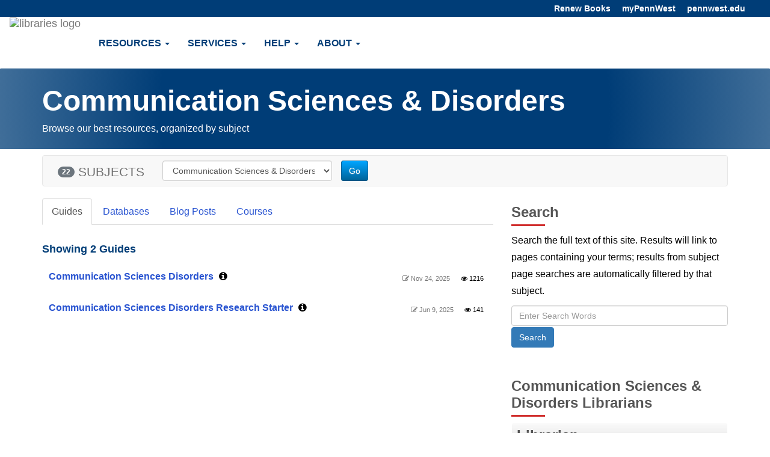

--- FILE ---
content_type: text/html; charset=UTF-8
request_url: https://library.pennwest.edu/sb.php?subject_id=216785
body_size: 6739
content:
<!DOCTYPE html><html lang="en"><head><meta http-equiv="X-UA-Compatible" content="IE=Edge" /><meta http-equiv="Content-Type" content="text/html; charset=utf-8" /><title>
    Communication Sciences & Disorders - PennWest University Libraries at Pennsylvania Western University
</title>
<meta name="viewport" content="width=device-width, initial-scale=1.0">
<meta name="robots" content="noarchive"/>

<link rel="shortcut icon" type="image/jpg" href="https://assets-global.website-files.com/61d6fd0e48b8c90ff2b291b8/61f03f2e82744861cb0b19be_faviconpw.png"/>
<link rel="stylesheet" href="https://static-assets-us.libguides.com/web/jquery/css/jquery-ui.min.css?2691"/>
<link rel="stylesheet" href="https://netdna.bootstrapcdn.com/font-awesome/4.7.0/css/font-awesome.min.css"/>
    <link rel="stylesheet" href="https://static-assets-us.libguides.com/web/css3.21.6/lg-public.min.css"/>
<script src="https://static-assets-us.libguides.com/web/jquery/js/1.12.4_jquery.min.js"></script>
<!-- js_include_fallback_lg.twig -->
<script src="//code.jquery.com/ui/1.13.2/jquery-ui.min.js"></script>
<script>jQuery.ui || document.write('<script src="https://static-assets-us.libguides.com/web/jquery/js/jquery-ui.min.js?2691">\x3C/script>');</script>
<!-- !js_include_fallback_lg.twig -->
    <script type="text/javascript" src="https://static-assets-us.libguides.com/web/js3.21.6/lg-public.min.js"></script>
<script src="https://pennwest.libanswers.com/load_chat.php?hash=059aa52f1ae7163af378098fcfdcc154"></script>
<style>
/*adjusts command bar spacing when editing guides*/
.s-lib-cmd-bar + #s-lg-guide-header {
margin-top: 40px;
}
/*general styles*/
body {
font-size: 16px;
padding-left: 0px;
padding-right: 0px;
}
.s-lib-side-borders {
padding-left: 15px;
padding-right: 15px;
}
h1,h2,h3,h4,h5,h6 {
color:  #003d77;
font-weight: bold;
}
#s-lib-bc-customer {
display: none;
}
#s-lib-bc-site:before {
display: none;
}
/*library hours*/
span.no_time {
display: none;
}
.s-lc-w-times.s-lc-w-location {
border-bottom: none;
}
.s-lc-w-department .s-lc-w-name {
padding-left: 0px;
}
/*guide styles*/
.header-nav .navbar {
margin-bottom: 0px;
}
#s-lg-guide-header-info {
padding: 20px 0px;
}
.header-info-background {
background: rgb(0,61,119);
background: radial-gradient(circle, rgba(0,61,119,1) 58%, rgba(64,110,153,1) 100%);
color: #fff;
}
#s-lg-guide-header-info h1 {
font-size: 48px;
color: #fff;
}

.s-lib-box {
box-shadow: 0.0em 0.0em 0.0em #ccc;
border-color: transparent;
}
.s-lib-box .s-lib-box-title {
background-color: transparent;
font-size: 24px;
border-bottom: none;
color: #555;
}
h2.s-lib-box-title:after {
content: '';
display: block;
height: 0;
border-top: 0.1875rem solid;
border-color: #d02e2d;
margin-top: 0.6rem;
margin-right: 1.25rem;
border-top-width: 0.3125rem;
width: 5.625rem;
}
#s-lg-tabs-container .nav-pills > li > a {
border-left: 10px solid #003d77;
}
#s-lg-tabs-container .nav-pills > .active > a {
border-left: 10px solid #d02e2d;
}
#s-lg-tabs-container .nav-pills > li > a:hover, #s-lg-tabs-container .nav-pills > .active > a:hover {
border-left: 10px solid #d02e2d;
}
#s-lg-guide-header-info {
padding: 20px 0px;
}

/*homepage styles*/
#homepage-template #s-lg-guide-header {
color: #003d77;

}
#homepage-template #s-lg-guide-header h1{
color: #003d77;
}
#qlink-buttons .row {
padding: 40px 0px;
}

/*group homepage and public page styles*/
#s-lib-public-header {
background: rgb(0,61,119);
background: radial-gradient(circle, rgba(0,61,119,1) 58%, rgba(64,110,153,1) 100%);
color: #fff;
padding: 20px 30px;
width: 100%;
}
h1#s-lib-public-header-title  {
font-size: 48px;
color: #fff;
}
#s-lib-public-header-desc {
color: #fff;
}
.s-lib-public-side-header h2 {
font-size: 24px;
border-bottom: none;
color: #555;
}
.s-lib-public-side-header h2:after {
content: '';
display: block;
height: 0;
border-top: 0.1875rem solid;
border-color: #d02e2d;
margin-top: 0.6rem;
margin-right: 1.25rem;
border-top-width: 0.3125rem;
width: 5.625rem;
}
@media (min-width:1400px){
	.container {
		width: 1320px;
	} 
}

/*header*/
.header-top {
background-color: #003d77;
display: flex;
justify-content: flex-end;
}
.header-top ul {
list-style: none;
margin-bottom: 0px;
margin-right: 2%;
}
.header-top ul li {
display: inline-block;
padding-right: 15px;
}
.header-top a {
color: #fff;
transition: color .3s;
font-size: 14px;
font-weight: 600;
}
.header-top a:hover, .header-top a:focus, .header-top a:active {
color: #D02E2D;
}
.header-nav .navbar-default, .header-nav .navbar-default .navbar-collapse {
background-color: #fff;
border-color: #fff;
border-bottom-color: #003d77;
}

.header-nav .navbar {
border-radius: 0px;
}
.header-nav .navbar-brand {
height: auto;
padding: 0px 15px;
}
.header-nav .navbar-header img {
max-width: 180px;
}
@media (min-width: 768px){
.header-nav .navbar-nav>li>a {
 line-height: 55px;
}
}
.header-nav .navbar-default .navbar-nav>li>a, .header-nav .dropdown-menu>li>a {
color: #003d77;
transition: color .3s;
text-transform: uppercase;
font-weight: bold;
}
.header-nav .navbar-default .navbar-nav>li>a:hover, .header-nav .navbar-default .navbar-nav>li>a:active, .header-nav .navbar-default .navbar-nav>li>a:focus,
.header-nav .dropdown-menu>li>a:hover, .header-nav .dropdown-menu>li>a:active, .header-nav .dropdown-menu>li>a:focus {
color: #D02E2D;
}
.header-nav .dropdown-menu>li>a {
font-size: 16px;
}
.header-nav .dropdown-menu {

-webkit-box-shadow: none; 
box-shadow: none;
}
.header-nav .navbar-nav>li>.dropdown-menu {
border-radius: 0px;
}
/*footer*/
#site-footer {
background-color: #003d77;
color: #fff;
}
.footer-content {
padding-top: 20px;
display: flex;
justify-content: space-around;
}
.footer-section img {
max-width: 180px;
}
.footer-section-head {
font-weight: bold;
text-transform: uppercase;
}
.footer-section ul {
list-style: none;
padding-inline-start: 0px;
}
.footer-section a {
color: #fff;
transition: color .3s;
}
.footer-section a:hover, .footer-section a:active, .footer-section a:focus {
color: #D02E2D;
}
/*chat widget*/
#libchat_059aa52f1ae7163af378098fcfdcc154 {
position: fixed;
bottom: 10px;
right: 10px;
}
button.s-lch-widget-float-btn {
    box-shadow: none;
}
/*summer chat widget replacement*/
#summer-chat {
position: fixed;
bottom: 10px;
right: 10px;
}

#s-lib-admin-bc .breadcrumb, #s-lib-bc .breadcrumb {
    margin: 5px 0 10px 10px;
    font-weight: 700;
    font-size: 11px;
    padding: 3px;
    background-color: #fff;
}
 /*Below removes the breadcrumbs from the guide*/
#s-lib-bc {
display: none;
}

 /*Below removes the default search box*/
#s-lg-guide-header-search {
display: none;
}
</style>

<script>
    var springStats = springStats || {};
    springStats.saConfig = springStats.saConfig || {
        site_id: 23359,
        tracking_parameters: {"_st_site_id":23359},
        tracking_server_host: "libguides-proc.springyaws.com"
    };
</script>
<script  src="https://static-assets-us.libguides.com/web/js/sa.min.js?3116"></script>


<script type="text/javascript">
    jQuery(document).ready(function () {
        loadSubjectGuides(216785);
    });

    loadSubjectGuides = function (subject_id) {
        var is_subject = (subject_id != 0);
        const loadingText = '<div class="bold s-lib-color-lt-grey pad-top-med text-center">Loading...</div>';
        jQuery("#s-lg-sb-content-guides").html(loadingText);
        jQuery("#s-lg-sb-content-databases").html(loadingText);
        jQuery("#s-lg-sb-experts-div").html(loadingText);

        if (is_subject) {
            jQuery.ajax({
                url: "/sb_process.php",
                dataType: "json",
                data: {
                    action: 540,
                    subject_id: subject_id
                },
                success: function (response, textStatus) {
                    if (response.errCode == 200) {
                        jQuery("#s-lg-sb-content-guides").html(response.data.guides);
                        jQuery("#s-lg-sb-content-databases").html(response.data.databases);
                        jQuery("#s-lg-sb-experts-div").html(response.data.experts);
                        jQuery("#s-lg-sb-content-blog-posts").html(response.data.blog_posts);
                        jQuery("#s-lg-sb-content-er-courses").html(response.data.er_courses);
                    }

                    // Init popovers.
                    springSpace.UI.xhrPopover();
                    springSpace.UI.initPopOvers();
                    jQuery(".az-bs-tooltip").tooltip();
                },
                error: function (jqXHR, textStatus, errorThrown) {
                    springSpace.UI.error(errorThrown);
                }
            });
        }
    }

    
        jQuery(document).ready(function () {
            springSpace.springTrack.trackPage({_st_type_id: '21'});
        });
</script>
<style>
    h2.muted {
        font-size: 18px;
    }
</style>
</head><body class="s-lib-public-body">
<a id="s-lg-public-skiplink" class="alert-info" href="#s-lib-public-main">Skip to Main Content</a>

<!-- BEGIN: Page Header -->
<header id="site-header">
	<div class="header-top hidden-xs">

<!-- Google tag (gtag.js) -->
<script async src="https://www.googletagmanager.com/gtag/js?id=G-PK2MWW1QT3"></script>
<script>
  window.dataLayer = window.dataLayer || [];
  function gtag(){dataLayer.push(arguments);}
  gtag('js', new Date());

  gtag('config', 'G-PK2MWW1QT3');
</script>

<!-- Google Tag Manager -->
<script>(function(w,d,s,l,i){w[l]=w[l]||[];w[l].push({'gtm.start':
new Date().getTime(),event:'gtm.js'});var f=d.getElementsByTagName(s)[0],
j=d.createElement(s),dl=l!='dataLayer'?'&l='+l:'';j.async=true;j.src=
'https://www.googletagmanager.com/gtm.js?id='+i+dl;f.parentNode.insertBefore(j,f);
})(window,document,'script','dataLayer','GTM-NLXDTMP5');</script>
<!-- End Google Tag Manager -->


		<ul>
		<li><a href="https://klnpa-pennwest.primo.exlibrisgroup.com/discovery/account?vid=01SSHELCO_CUP:PRIMO&section=overview">Renew Books</a></li>
			<li><a href="https://my.pennwest.edu/">myPennWest</a></li>
			<li><a href="https://www.pennwest.edu/">pennwest.edu</a></li>
		</ul>
	</div>
	<div class="header-nav">
		<nav class="navbar navbar-default">
		  <div class="container-fluid">
			<!-- Brand and toggle get grouped for better mobile display -->
			<div class="navbar-header">
			  <button type="button" class="navbar-toggle collapsed" data-toggle="collapse" data-target="#pw-navbar-collapse" aria-expanded="false">
				<span class="sr-only">Toggle navigation</span>
				<span class="icon-bar"></span>
				<span class="icon-bar"></span>
				<span class="icon-bar"></span>
			  </button>
			  <a class="navbar-brand" href="https://library.pennwest.edu"><img src="//libapps.s3.amazonaws.com/sites/23359/include/PennWest_University_Lockup_U_Libraries-ai.svg" alt="libraries logo"><span class="sr-only">PennWest University Libraries Home</span></a>
			</div>

			<!-- Collect the nav links, forms, and other content for toggling -->
			<div class="collapse navbar-collapse" id="pw-navbar-collapse">
			  <ul class="nav navbar-nav">

<li class="dropdown">
				  <a href="#" class="dropdown-toggle" data-toggle="dropdown" role="button" aria-haspopup="true" aria-expanded="false">Resources <span class="caret"></span></a>
				  <ul class="dropdown-menu">
				        <li><a href="https://klnpa-pennwest.primo.exlibrisgroup.com/discovery/search?vid=01SSHELCO_CUP:Catalog">Library Catalog</a></li>
					<li><a href="https://library.pennwest.edu/research-starters">Research Starters</a></li>
					<li><a href="https://library.pennwest.edu/course-guides">Course Guides</a></li>
					<li><a href="https://library.pennwest.edu/subject-guides">Subject Guides</a></li>
					<li><a href="https://library.pennwest.edu/az.php">Databases A-Z</a></li>
					<li><a href="https://klnpa-pennwest.primo.exlibrisgroup.com/discovery/jsearch?vid=01SSHELCO_CUP:PRIMO">Journal List</a></li>
                  </ul>
				</li>
			<li class="dropdown">
				  <a href="#" class="dropdown-toggle" data-toggle="dropdown" role="button" aria-haspopup="true" aria-expanded="false">Services <span class="caret"></span></a>
				  <ul class="dropdown-menu">
                                   <li><a href="https://library.pennwest.edu/students">For Students</a></li>
				   <li><a href="https://library.pennwest.edu/faculty/">For Faculty</a></li>
				 	<li><a href="https://library.pennwest.edu/ILL">Request It - Interlibrary Loan</a></li>
					<li><a href="https://library.pennwest.edu/er.php?b=c">Course Reserves</a></li>
                    <li><a href="https://library.pennwest.edu/archives">Archives/Special Collections</a></li>
                 	</ul>
				</li>
			<li class="dropdown">
				  <a href="#" class="dropdown-toggle" data-toggle="dropdown" role="button" aria-haspopup="true" aria-expanded="false">Help <span class="caret"></span></a>
				  <ul class="dropdown-menu">
                                     <li><a href="https://pennwest.libanswers.com/">Ask Us</a></li>
                                      <li><a href="https://pennwest.libcal.com/appointments">Schedule an Appointment</a></li>
                                      <li><a href="https://library.pennwest.edu/citation/">Citing Sources</a></li>
                                      <li><a href="https://library.pennwest.edu/tutorials">Tutorials</a></li>
				   </ul>
				</li>
			<li class="dropdown">
				  <a href="#" class="dropdown-toggle" data-toggle="dropdown" role="button" aria-haspopup="true" aria-expanded="false">About <span class="caret"></span></a>
				  <ul class="dropdown-menu">
					<li><a href="https://pennwest.libcal.com/hours">Hours</a></li>
		            <li><a href="https://pennwest.libcal.com/">Events</a></li>
                    <li><a href="https://library.pennwest.edu/directory">Library Directory</a></li>
                    <li><a href="https://library.pennwest.edu/policies">Library Policies</a></li>
					<li><a href="https://library.pennwest.edu/maps">Maps & Addresses</a></li>
                    <li><a href="https://www.pennwest.edu/about/directory/index.php">PennWest Employee Directory</a></li>
				
		
				<li class="visible-xs"><a href="https://klnpa-pennwest.primo.exlibrisgroup.com/discovery/account?vid=01SSHELCO_CUP:PRIMO&section=overview">Renew Books</a></li>
				<li class="visible-xs"><a href="https://my.pennwest.edu/">myPennWest</a></li>
				<li class="visible-xs"><a href="https://www.pennwest.edu">pennwest.edu</a></li>
			  </ul>

			</div><!-- /.navbar-collapse -->
		  </div><!-- /.container-fluid -->
		</nav>
	</div>
</header>
<!-- END: Page Header -->
<!-- BEGIN: Content Header -->
<div id="s-lib-public-header" class="s-lib-header">
   	<div class="container">
    <h1 id="s-lib-public-header-title">Communication Sciences & Disorders</h1>
    <div id="s-lib-public-header-desc">Browse our best resources, organized by subject</div>
    </div>
</div>
<div class="container">
 <nav id="s-lib-bc" aria-label="breadcrumb">
        <ol id="s-lib-bc-list" class="breadcrumb"><li id="s-lib-bc-customer" class="breadcrumb-item"><a href="https://pennwest.edu/">Pennsylvania Western University</a></li><li id="s-lib-bc-site" class="breadcrumb-item"><a href="https://library.pennwest.edu/">PennWest University Libraries</a></li><li id="s-lib-bc-index" class="breadcrumb-item"><a href="/sb.php">Subjects</a></li><li id="s-lib-bc-page" class="active breadcrumb-item">Communication Sciences & Disorders</li></ol>
    </nav>
</div>
<!-- END: Content Header -->
<!-- BEGIN: Nav Bar -->
<div id="s-lib-public-nav" class="container s-lib-side-borders">
    
</div>
<!-- END: Nav Bar -->
<!-- BEGIN: content -->
<div id="s-lib-public-main" class="s-lib-main container s-lib-side-borders" tabindex="-1">
    <section aria-label="Subject Search Bar">
        <div id="s-lg-sb-search-bar" class="row">
            <div id="sb-search-col-1" class="col-md-12 center">
                <nav class="navbar navbar-default">
    <div class="container-fluid">
        <div class="navbar-header">
            <button type="button" class="navbar-toggle pad-right-med" data-toggle="collapse"
                    data-target="#s-lg-sb-nav-1">
                <span class="sr-only">Toggle navigation</span>
                <span class="icon-bar"></span>
                <span class="icon-bar"></span>
                <span class="icon-bar"></span>
            </button>

            <div id="s-lg-sb-label" class="navbar-brand">
                <span id="s-lg-sb-count" class="badge" style="margin-left:10px;">22</span>
                <span id="s-lg-sb-label-text">SUBJECTS</span>
            </div>
        </div>

        <div class="collapse navbar-collapse" id="s-lg-sb-nav-1">
            <div class="navbar-form navbar-left" role="search" style="margin-top:8px;">
                <div class="form-group row">
                    <div class="col-md-10" style="display:inline-block;">
                        <label class="control-label sr-only" for="sel-guide-drop">Guide Subject Filter</label>
                        <select name="sel-guide-drop" id="sel-guide-drop" class="form-control" style="width:100%;">
                                                        <option value="sb.php?subject_id=216784" >
                                    Allied Health
                                </option>
                            <option value="sb.php?subject_id=216761" >
                                    Art & Performing Arts
                                </option>
                            <option value="sb.php?subject_id=229031" >
                                    Art Therapy
                                </option>
                            <option value="sb.php?subject_id=216776" >
                                    Biology & Geosciences
                                </option>
                            <option value="sb.php?subject_id=219158" >
                                    Business & Economics
                                </option>
                            <option value="sb.php?subject_id=216777" >
                                    Chemistry & Physics
                                </option>
                            <option value="sb.php?subject_id=216785" selected="selected">
                                    Communication Sciences & Disorders
                                </option>
                            <option value="sb.php?subject_id=216765" >
                                    Communication
                                </option>
                            <option value="sb.php?subject_id=216775" >
                                    Computing & Engineering Technology
                                </option>
                            <option value="sb.php?subject_id=216771" >
                                    Criminal Justice & Law
                                </option>
                            <option value="sb.php?subject_id=219302" >
                                    Education
                                </option>
                            <option value="sb.php?subject_id=216762" >
                                    English & Modern Languages
                                </option>
                            <option value="sb.php?subject_id=216786" >
                                    Exercise & Sports Science
                                </option>
                            <option value="sb.php?subject_id=243625" >
                                    First Year Studies
                                </option>
                            <option value="sb.php?subject_id=216763" >
                                    History & Political Science
                                </option>
                            <option value="sb.php?subject_id=253259" >
                                    Honors
                                </option>
                            <option value="sb.php?subject_id=216768" >
                                    Library & Information Science
                                </option>
                            <option value="sb.php?subject_id=232312" >
                                    Mathematics
                                </option>
                            <option value="sb.php?subject_id=216787" >
                                    Nursing
                                </option>
                            <option value="sb.php?subject_id=216772" >
                                    Psychology & Counseling
                                </option>
                            <option value="sb.php?subject_id=216773" >
                                    Social Work & Sociology
                                </option>
                            <option value="sb.php?subject_id=246654" >
                                    Student Success
                                </option>
                                                    </select>
                    </div>

                    <div class="col-md-2 pad-left-none" style="display:inline-block;">
                        <button type="button" class="btn btn-small btn-primary"
                                onclick="window.location.href = '/' + (jQuery('#sel-guide-drop').val().replace(/^\/+/, ''));">
                            Go
                        </button>
                    </div>
                </div>
            </div>
        </div>
    </div>
</nav>

            </div>
        </div>
    </section>
    <section aria-label="Content by Subject">
        <div id="s-lg-sb-cols" class="row">
            <div id="col1" class="col-md-8 center">
                <ul class="nav nav-tabs margin-bottom-med">
                    <!-- Guide tab -->
                    <li class="active">
                        <a href="#s-lg-sb-guides" data-toggle="tab">Guides
</a>
                    </li>
                    <!-- Databases tab -->
                    <li class="">
                        <a href="#s-lg-sb-databases" data-toggle="tab">Databases
</a>
                    </li>
                    <!-- Blog Posts tab -->
                    <li class="">
                        <a href="#s-lg-sb-blog-posts" data-toggle="tab">Blog Posts
</a>
                    </li>
                                            <!-- ER Courses tab -->
                        <li class="">
                            <a href="#s-lg-sb-er-courses"
                               data-toggle="tab">Courses
</a>
                        </li>
                                    </ul>

                <!-- Tab panes -->
                <div class="tab-content margin-bottom-med">
                    <div class="tab-pane active" id="s-lg-sb-guides">
                        <!-- Guides content -->
                        <div id="s-lg-sb-content-guides" class="pad-right-sm"></div>
                    </div>
                    <div class="tab-pane " id="s-lg-sb-databases">
                        <!-- Databases content -->
                        <div id="s-lg-sb-content-databases" class="pad-right-sm"></div>
                    </div>
                    <div class="tab-pane " id="s-lg-sb-blog-posts">
                        <!-- Blog Posts content -->
                        <div id="s-lg-sb-content-blog-posts" class="pad-right-sm"></div>
                    </div>
                    <div class="tab-pane " id="s-lg-sb-er-courses">
                        <!-- Blog Posts content -->
                        <div id="s-lg-sb-content-er-courses" class="pad-right-sm"></div>
                    </div>
                </div>
            </div>
            <div id="col2" class="col-md-4 center">
                <div style="padding-top: 9px;"></div>
                <div class="margin-bottom-xlg"><div class="s-lib-public-side-header"><h2 class="pad-bottom-sm">Search</h2></div><div class="txt pad-top-sm"><div class="margin-bottom-med">Search the full text of this site. Results will link to pages containing your terms; results from subject page searches are automatically filtered by that subject.</div></div><div class="input-append"><form role="search" method="GET" action="/srch.php"><input type="hidden" name="subject" value="Communication Sciences & Disorders" /><label class="control-label sr-only" for="s-lg-guide-search">Guide Search Terms</label><input class="form-control" name="q" id="s-lg-guide-search" type="text" placeholder="Enter Search Words" maxlength="260"><button class="btn btn-info text-white" type="submit" style="margin-top:2px;" role="button">Search</button></form></div></div>
                <div id="s-lg-sb-experts-div">
    <div class="bold s-lib-color-lt-grey pad-top-med text-center">
        Loading...
    </div>
</div>

            </div>
        </div>
    </section>
</div>
<!-- END: content -->
<!-- BEGIN: Page Footer -->
<div id="s-lib-footer-public" class="s-lib-footer footer container s-lib-side-borders"><div><div id="s-lib-footer-brand">Powered by Springshare.</div><div id="s-lib-footer-rights">All rights reserved.</div><div id="s-lib-footer-login-link"><a href="https://pennwest.libapps.com/libapps/login.php?site_id=23359">Admin Access</a></div></div><div id="s-lib-footer-support-link"><a href="https://pennwest.libwizard.com/f/feedback">Give Us Feedback</a></div></div></div>
<!-- END: Page Footer -->
<div id="s-lib-alert" title=""><div id="s-lib-alert-content"></div></div><!-- popover.twig -->
<div id="s-lib-popover-title" class="hide">
    <span class="text-info">
        <strong>title</strong>
    </span>

    <button type="button" id="popclose" class="close" onclick="jQuery('.s-lib-popover').popover('hide')">
        &times;
    </button>
</div>

<div id="s-lib-popover-content" class="hide">
    <i class="fa fa-refresh fa-spin"></i> Loading...
    <button class="btn btn-default btn-sm popclose" type="button">Close</button>
</div>
<!-- !popover.twig -->
<!-- scroll_top.twig -->
<div id="s-lib-scroll-top">
    <a href="javascript:void(0);" onclick="jQuery('body').focus();" title="Back to Top"
       aria-label="Back to Top">
        <span class="fa-stack fa-lg" aria-hidden="true">
            <i class="fa fa-square-o fa-stack-2x"></i>
            <i class="fa fa-angle-double-up fa-stack-1x" style="position:relative; bottom:2px;"></i>
        </span>
    </a>
</div>
<!-- !scroll_top.twig -->

<!-- BEGIN: Custom Footer -->

<footer id="site-footer">
	<div class="footer-content">
		<div class="footer-section">
			<img src="//libapps.s3.amazonaws.com/sites/23359/include/PennWest_University_Lockup_U_Libraries-white.svg" alt="PennWest University Libraries logo in white"> 
		</div>
		<div class="footer-section">
			<span class="footer-section-head">Visit & About</span>
			<ul>
				<li><a href="https://library.pennwest.edu/directory">Library Directory</a></li>
				<li><a href="https://pennwest.libcal.com/hours">Hours</a></li>
				<li><a href="https://library.pennwest.edu/maps">Maps & Addresses</a></li>
			
			</ul>
		</div>
	</div>
</footer>
<div id="libchat_059aa52f1ae7163af378098fcfdcc154"></div>
<!--<div id="summer-chat"><a href="https://pennwest.libanswers.com/"><img src="https://d2jv02qf7xgjwx.cloudfront.net/customers/9304/images/Ask_Us_Summer_2024.png" alt="Ask Us"></a></div>-->

<!-- END: Custom Footer -->
<!-- BEGIN: Analytics code --><!-- Google tag (gtag.js) -->
<script async src="https://www.googletagmanager.com/gtag/js?id=G-PK2MWW1QT3"></script>
<script>
  window.dataLayer = window.dataLayer || [];
  function gtag(){dataLayer.push(arguments);}
  gtag('js', new Date());

  gtag('config', 'G-PK2MWW1QT3');
</script>

<!-- Google Tag Manager -->
<script>(function(w,d,s,l,i){w[l]=w[l]||[];w[l].push({'gtm.start':
new Date().getTime(),event:'gtm.js'});var f=d.getElementsByTagName(s)[0],
j=d.createElement(s),dl=l!='dataLayer'?'&l='+l:'';j.async=true;j.src=
'https://www.googletagmanager.com/gtm.js?id='+i+dl;f.parentNode.insertBefore(j,f);
})(window,document,'script','dataLayer','GTM-NLXDTMP5');</script>
<!-- End Google Tag Manager --><!-- END: Analytics code --></body></html>

--- FILE ---
content_type: text/html; charset=UTF-8
request_url: https://library.pennwest.edu/sb_process.php?action=540&subject_id=216785
body_size: 2747
content:
{"errCode":200,"errText":"OK","data":{"guides":"<div class=\"pull-left\"><h2 class=\"muted\">Showing 2 Guides<\/h2><\/div>\n            <div>\n                <div class=\"s-lib-box s-lib-border-round s-lib-box-idx-guide-list\">\n                    <div class=\"s-lib-box-content\">\n                        <div class=\"s-lg-gmeta pull-right s-lg-small\">\n                            <span title=\"Last update\" class=\"s-lib-color-lt-grey\"><i class=\"fa fa-edit icon-small\"><\/i> Nov 24, 2025<\/span>\n                            <span title=\"Number of visits this year\" class=\"pad-left-med hitst\"><i class=\"fa fa-eye icon-small\"><\/i> 1216<\/span>\n                        <\/div>\n                        <div class=\"s-lg-gtitle\">\n                            <a class=\"bold\" href=\"https:\/\/library.pennwest.edu\/comdis\">Communication Sciences Disorders<\/a> <i class=\"fa fa-info-circle s-lib-popover pad-left-sm\" rel=\"popover\" data-id=\"1263588\" data-toggle=\"popover\" data-ajload=\"\/index_process.php?action=175&guide_id=1263588&group_id=0\" title=\"Communication Sciences Disorders&nbsp;\"><\/i>\n                        <\/div>\n                    <\/div>\n                <\/div>\n            <\/div>\n            <div>\n                <div class=\"s-lib-box s-lib-border-round s-lib-box-idx-guide-list\">\n                    <div class=\"s-lib-box-content\">\n                        <div class=\"s-lg-gmeta pull-right s-lg-small\">\n                            <span title=\"Last update\" class=\"s-lib-color-lt-grey\"><i class=\"fa fa-edit icon-small\"><\/i> Jun 9, 2025<\/span>\n                            <span title=\"Number of visits this year\" class=\"pad-left-med hitst\"><i class=\"fa fa-eye icon-small\"><\/i> 141<\/span>\n                        <\/div>\n                        <div class=\"s-lg-gtitle\">\n                            <a class=\"bold\" href=\"https:\/\/library.pennwest.edu\/CSD\">Communication Sciences Disorders Research Starter<\/a> <i class=\"fa fa-info-circle s-lib-popover pad-left-sm\" rel=\"popover\" data-id=\"1333261\" data-toggle=\"popover\" data-ajload=\"\/index_process.php?action=175&guide_id=1333261&group_id=0\" title=\"Communication Sciences Disorders Research Starter&nbsp;\"><\/i>\n                        <\/div>\n                    <\/div>\n                <\/div>\n            <\/div>","databases":"<div class=\"pull-left\"><h2 class=\"muted\">Showing 4 Databases<\/h2><\/div><div style=\"clear:both;\"><div id=\"s-lg-db-name-featured\" class=\"s-lg-db-panel\" style=\"margin-bottom:30px;\"><div class=\"s-lg-db-panel-title\" style=\"border-bottom:none;\">Best Bets!<\/div><div>\n    <div class=\"s-lib-box s-lib-border-round s-lib-box-idx-guide-list\">\n        <div class=\"s-lib-box-content\">\n            <div class=\"s-lg-az-result-badges s-lg-gmeta pull-right s-lg-small s-lib-color-lt-grey\">\n                \n                                    <span class=\"s-lg-az-result-badge-featured label\">Best Bet<\/span>\n                                                                                    <span class=\"s-lg-az-result-badge-popular label label-primary\">Featured<\/span>\n                            <\/div>\n            <div class=\"s-lg-gtitle\" >\n                                <a  target=&quot;_blank&quot;  href=\"https:\/\/library.pennwest.edu\/db-ccm\" onclick=\"return springSpace.springTrack.trackLink({link: this,_st_type_id: '16',_st_content_id: '67395870',_st_inc_return: this});\">\n                                                                CINAHL Complete\n                                                        <\/a>\n                                <!-- popover_icon.twig -->\n<i class=\"fa fa-lg fa-info-circle pad-left-sm\" tabindex=\"0\" role=\"button\" data-toggle=\"popover\" data-trigger=\"focus\"\n   data-content=\"The world\u2019s most comprehensive source of full-text for nursing &amp;amp; allied health journals, providing full text for more than 1,300 journals indexed in CINAHL.\"><span class=\"sr-only\">The world\u2019s most comprehensive source of full-text for nursing &amp;amp; allied health journals, providing full text for more than 1,300 journals indexed in CINAHL.<\/span><\/i>\n\n<script>\n    jQuery(function () {\n        jQuery('[data-toggle=\"popover\"]').popover()\n    })\n<\/script>\n<!-- !popover_icon.twig -->\n\n            <\/div>\n            \n                    <\/div>\n    <\/div>\n<\/div>\n<div>\n    <div class=\"s-lib-box s-lib-border-round s-lib-box-idx-guide-list\">\n        <div class=\"s-lib-box-content\">\n            <div class=\"s-lg-az-result-badges s-lg-gmeta pull-right s-lg-small s-lib-color-lt-grey\">\n                \n                                    <span class=\"s-lg-az-result-badge-featured label\">Best Bet<\/span>\n                                                                            <\/div>\n            <div class=\"s-lg-gtitle\" >\n                                <a  target=&quot;_blank&quot;  href=\"https:\/\/library.pennwest.edu\/db-mdc\" onclick=\"return springSpace.springTrack.trackLink({link: this,_st_type_id: '16',_st_content_id: '67417808',_st_inc_return: this});\">\n                                                                MEDLINE Complete\n                                                        <\/a>\n                                <!-- popover_icon.twig -->\n<i class=\"fa fa-lg fa-info-circle pad-left-sm\" tabindex=\"0\" role=\"button\" data-toggle=\"popover\" data-trigger=\"focus\"\n   data-content=\"Provides authoritative medical information on medicine, nursing, dentistry, veterinary medicine, the health care system, pre-clinical sciences, and much more, dating back to 1857 with full-text back to 1865. MEDLINE Complete is the world&#039;s most comprehensive source of full text for medical journals, providing full text for over 1,800 journals.\"><span class=\"sr-only\">Provides authoritative medical information on medicine, nursing, dentistry, veterinary medicine, the health care system, pre-clinical sciences, and much more, dating back to 1857 with full-text back to 1865. MEDLINE Complete is the world&#039;s most comprehensive source of full text for medical journals, providing full text for over 1,800 journals.<\/span><\/i>\n\n<script>\n    jQuery(function () {\n        jQuery('[data-toggle=\"popover\"]').popover()\n    })\n<\/script>\n<!-- !popover_icon.twig -->\n\n            <\/div>\n            \n                    <\/div>\n    <\/div>\n<\/div>\n<\/div><div id=\"s-lg-sb-name-regular\" class=\"s-lg-db-panel\"><div class=\"s-lg-db-panel-title\" style=\"border-bottom:none;\">Additional Databases<\/div><div>\n    <div class=\"s-lib-box s-lib-border-round s-lib-box-idx-guide-list\">\n        <div class=\"s-lib-box-content\">\n            <div class=\"s-lg-az-result-badges s-lg-gmeta pull-right s-lg-small s-lib-color-lt-grey\">\n                \n                                                                            <\/div>\n            <div class=\"s-lg-gtitle\" >\n                                <a  target=&quot;_blank&quot;  href=\"https:\/\/library.pennwest.edu\/db-cms\" onclick=\"return springSpace.springTrack.trackLink({link: this,_st_type_id: '16',_st_content_id: '67395905',_st_inc_return: this});\">\n                                                                Communication Source\n                                                        <\/a>\n                                <!-- popover_icon.twig -->\n<i class=\"fa fa-lg fa-info-circle pad-left-sm\" tabindex=\"0\" role=\"button\" data-toggle=\"popover\" data-trigger=\"focus\"\n   data-content=\"Offers abstracts and indexing as well as full-text content from publications worldwide pertaining to Communication, Linguistics, Rhetoric and Discourse, Speech-Language Pathology, Media Studies and other fields relevant to the discipline.\"><span class=\"sr-only\">Offers abstracts and indexing as well as full-text content from publications worldwide pertaining to Communication, Linguistics, Rhetoric and Discourse, Speech-Language Pathology, Media Studies and other fields relevant to the discipline.<\/span><\/i>\n\n<script>\n    jQuery(function () {\n        jQuery('[data-toggle=\"popover\"]').popover()\n    })\n<\/script>\n<!-- !popover_icon.twig -->\n\n            <\/div>\n            \n                    <\/div>\n    <\/div>\n<\/div>\n<div>\n    <div class=\"s-lib-box s-lib-border-round s-lib-box-idx-guide-list\">\n        <div class=\"s-lib-box-content\">\n            <div class=\"s-lg-az-result-badges s-lg-gmeta pull-right s-lg-small s-lib-color-lt-grey\">\n                \n                                                                            <\/div>\n            <div class=\"s-lg-gtitle\" >\n                                <a  target=&quot;_blank&quot;  href=\"https:\/\/library.pennwest.edu\/db-sciencedirect\" onclick=\"return springSpace.springTrack.trackLink({link: this,_st_type_id: '16',_st_content_id: '67884569',_st_inc_return: this});\">\n                                                                ScienceDirect\n                                                        <\/a>\n                                <!-- popover_icon.twig -->\n<i class=\"fa fa-lg fa-info-circle pad-left-sm\" tabindex=\"0\" role=\"button\" data-toggle=\"popover\" data-trigger=\"focus\"\n   data-content=\"Full text access to more than 2,000 journals from the Elsevier Science journal collection.\"><span class=\"sr-only\">Full text access to more than 2,000 journals from the Elsevier Science journal collection.<\/span><\/i>\n\n<script>\n    jQuery(function () {\n        jQuery('[data-toggle=\"popover\"]').popover()\n    })\n<\/script>\n<!-- !popover_icon.twig -->\n\n            <\/div>\n            \n                    <\/div>\n    <\/div>\n<\/div>\n<\/div><\/div>","experts":"<div class=\"margin-bottom-xlg\"><div class=\"s-lib-public-side-header\"><h2 class=\"pad-bottom-sm\">Communication Sciences & Disorders Librarians<\/h2><\/div><div class=\"txt pad-top-sm\"><div id=\"s-lg-box-profile-container\" class=\"s-lib-box-container\">\n\t\t\t\t\t\t<div id=\"s-lg-box-profile\" class=\"s-lib-box s-lib-box-std\">\n\t\t\t\t\t\t\t<h2 class=\"s-lib-box-title\">Librarian<\/h2><div id=\"s-lg-box-collapse-profile\" >\n\t\t\t\t\t\t\t\t<div class=\"s-lib-box-content\">\n\t\t\t\t\t\t\t\t\t<!-- bs3\/box\/profile_box_content.twig -->\n<div id=\"s-lib-profile-331288\" class=\"s-lib-profile-container\">\n        <a href=\"\/\/library.pennwest.edu\/prf.php?id=61db53ae-7cdb-11ed-9922-0ad758b798c3\">\n    \n        <div id=\"s-lib-profile-image-331288\"\n             class=\"s-lib-profile-div s-lib-profile-center s-lib-profile-image\">\n            <img loading=\"lazy\" src=\"\/\/d2jv02qf7xgjwx.cloudfront.net\/accounts\/17118\/profiles\/331288\/BMeloy.jpg\" alt=\"Profile Photo\"\/>\n        <\/div>\n\n                    <div id=\"s-lib-profile-name-331288\"\n                 class=\"s-lib-profile-div s-lib-profile-center s-lib-profile-name\"\n                 style=\"\">\n                Bill Meloy (California)\n            <\/div>\n        \n        <\/a>\n    \n    <div id=\"s-lib-profile-pronouns-331288\"\n         class=\"s-lib-profile-div s-lib-profile-center s-lib-profile-pronouns\">\n        \n    <\/div>\n\n    <div id=\"s-lib-profile-email-331288\" class=\"s-lib-profile-div s-lib-profile-center s-lib-profile-email\">\n        <a title=\"meloy@pennwest.edu\" href=\"mailto:meloy@pennwest.edu\" class=\"label label-info\">Email Me<\/a>\n    <\/div>\n\n    <div id=\"s-lib-profile-widget-la-331288\" class=\"s-lib-profile-div s-lib-profile-widget-la\">\n        <div class=\"s-lib-profile-widget\"><\/div>\n    <\/div>\n\n    <div id=\"s-lib-profile-widget-lc-331288\" class=\"s-lib-profile-div s-lib-profile-widget-lc\">\n        <div class=\"s-lib-profile-widget\"><script>\njQuery.getScript(\"https:\/\/pennwest.libcal.com\/js\/myscheduler.min.js\", function() {\n    jQuery(\"#mysched_103770\").LibCalMySched({iid: 5879, lid: 0, gid: 0, uid: 103770, width: 560, height: 680, title: 'Schedule an Appointment', domain: 'https:\/\/pennwest.libcal.com'});\n});\n<\/script>\n\n<!-- Place the following link anywhere in your page. Make sure the id \"mysched_103770\" matches with the above code: jQuery(\"#mysched_103770\")  \/\/-->\n<button id=\"mysched_103770\" href=\"#\">Schedule Appointment<\/button>\n<!-- Below is optional button styling  \/\/-->\n<style>\n#mysched_103770 {\n  background: #D02E2D;\n  border: 1px solid #CCCCCC;\n  border-radius: 4px;\n  color: #FFFFFF;\n  font: 18px Arial, Helvetica, Verdana;\n  padding: 8px 20px;\n  cursor: pointer;\n}\n#mysched_103770:hover, #mysched_103770:active, #mysched_103770:focus {\n  opacity: 0.9;\n}\n<\/style><\/div>\n    <\/div>\n\n    <div id=\"s-lib-profile-widget-other-331288\" class=\"s-lib-profile-div s-lib-profile-widget-other\">\n        <div class=\"s-lib-profile-widget\"><\/div>\n    <\/div>\n\n    <div id=\"s-lib-profile-contact-331288\" class=\"s-lib-profile-div s-lib-profile-contact\">\n                    <strong>Contact:<\/strong> <div>116 Manderino Library, PennWest-California Campus<\/div><div>724-938-4067<\/div>\n            <\/div>\n\n    <div id=\"s-lib-profile-social-331288\" class=\"s-lib-profile-div s-lib-profile-social\">\n            <\/div>\n\n    <div id=\"s-lib-profile-subjects-331288\" class=\"s-lib-profile-div s-lib-profile-subjects\">\n                    <strong>Subjects:<\/strong> <a href=\"https:\/\/library.pennwest.edu\/sb.php?subject_id=216785\">Communication Sciences & Disorders<\/a>, <a href=\"https:\/\/library.pennwest.edu\/sb.php?subject_id=216771\">Criminal Justice & Law<\/a>, <a href=\"https:\/\/library.pennwest.edu\/sb.php?subject_id=216763\">History & Political Science<\/a>\n            <\/div>\n<\/div>\n<!-- !bs3\/box\/profile_box_content.twig -->\n\n\t\t\t\t\t\t\t\t<\/div>\n\t\t\t\t\t\t\t\t\n\t\t\t\t\t\t\t<\/div>\n\t\t\t\t\t\t<\/div>\n\t\t\t\t\t<\/div><\/div><\/div>","blog_posts":"<div class=\"pull-left\"><h2 class=\"muted\">No blog posts have been assigned to this subject.<\/h2><\/div>","er_courses":"<!-- subjects_er_courses.twig -->\n<div class=\"pull-left\">\n    <h2 class=\"muted\">\n                    No courses have been assigned to this subject.\n            <\/h2>\n<\/div>\n\n<!-- !subjects_er_courses.twig -->\n","rows":1},"version":"x.x"}